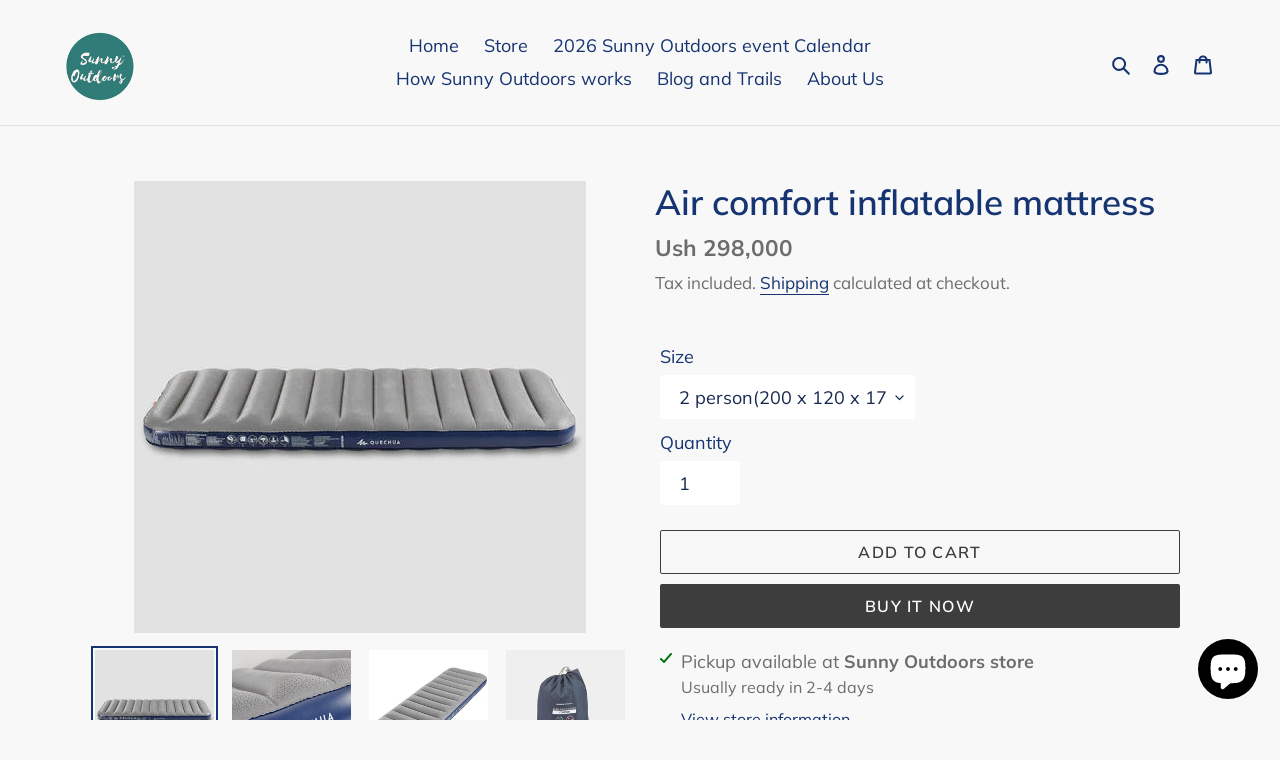

--- FILE ---
content_type: application/x-javascript
request_url: https://app.sealsubscriptions.com/shopify/public/status/shop/sunny-outdoors-ug.myshopify.com.js?1768877467
body_size: -289
content:
var sealsubscriptions_settings_updated='1747810999c';